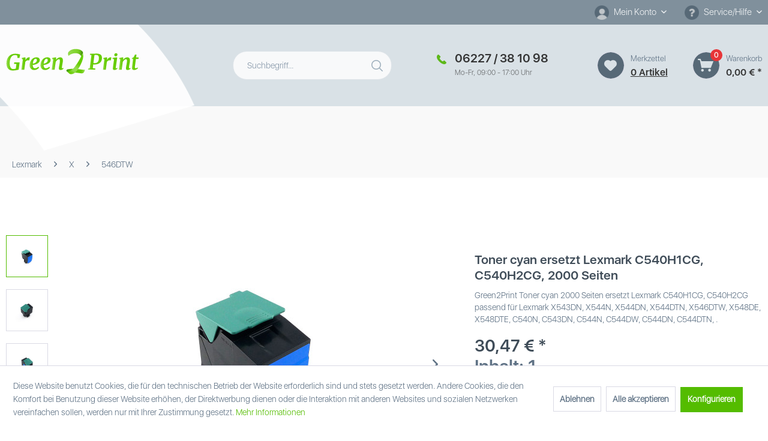

--- FILE ---
content_type: text/html; charset=UTF-8
request_url: https://www.green2print.de/lexmark/x/546dtw/g2p11263
body_size: 15211
content:
<!DOCTYPE html> <html class="no-js" lang="de" itemscope="itemscope" itemtype="https://schema.org/WebPage"> <head> <meta charset="utf-8"><script>window.dataLayer = window.dataLayer || [];</script><script>window.dataLayer.push({"ecommerce":{"detail":{"actionField":{"list":"546DTW"},"products":[{"name":"Green2Print Toner cyan 2000 Seiten ersetzt Lexmark C540H1CG, C540H2CG passend f\u00fcr Lexmark X543DN, X5","id":"G2P11263","price":"30.47","brand":"Green2Print","category":"546DTW","variant":""}]},"currencyCode":"EUR"},"google_tag_params":{"ecomm_pagetype":"product","ecomm_prodid":"G2P11263"}});</script> <script>
var googleTag = function(w,d,s,l,i){w[l]=w[l]||[];w[l].push({'gtm.start':new Date().getTime(),event:'gtm.js'});var f=d.getElementsByTagName(s)[0],j=d.createElement(s),dl=l!='dataLayer'?'&l='+l:'';j.async=true;j.src='https://www.googletagmanager.com/gtm.js?id='+i+dl+'';f.parentNode.insertBefore(j,f);};
</script> <meta name="author" content="" /> <meta name="robots" content="index,follow" /> <meta name="revisit-after" content="15 days" /> <meta name="keywords" content="Lexmark C540A1CG C540H1CG C540H2CG" /> <meta name="description" content="Hochwertiges Recyclingprodukt hergestellt in der EU geeignet für folgende OEM Produkte: Lexmark C540H1CG, C540H2CG mit einen Seitenertrag von 2000 Se…" /> <meta property="og:type" content="product" /> <meta property="og:site_name" content="Green2Print Tonerkartuschen" /> <meta property="og:url" content="https://www.green2print.de/lexmark/x/546dtw/g2p11263" /> <meta property="og:title" content="Green2Print Toner cyan 2000 Seiten ersetzt Lexmark C540H1CG, C540H2CG passend für Lexmark X543DN, X5" /> <meta property="og:description" content="Hochwertiges Recyclingprodukt hergestellt in der EU geeignet für folgende OEM Produkte: Lexmark C540H1CG, C540H2CG mit einen Seitenertrag von 2000…" /> <meta property="og:image" content="https://www.green2print.de/media/image/3b/f5/75/http-amazon-green2print-de-Lexmark_C540_C544_Cyan-jpg.jpg" /> <meta property="product:brand" content="Green2Print" /> <meta property="product:price" content="30,47" /> <meta property="product:product_link" content="https://www.green2print.de/lexmark/x/546dtw/g2p11263" /> <meta name="twitter:card" content="product" /> <meta name="twitter:site" content="Green2Print Tonerkartuschen" /> <meta name="twitter:title" content="Green2Print Toner cyan 2000 Seiten ersetzt Lexmark C540H1CG, C540H2CG passend für Lexmark X543DN, X5" /> <meta name="twitter:description" content="Hochwertiges Recyclingprodukt hergestellt in der EU geeignet für folgende OEM Produkte: Lexmark C540H1CG, C540H2CG mit einen Seitenertrag von 2000…" /> <meta name="twitter:image" content="https://www.green2print.de/media/image/3b/f5/75/http-amazon-green2print-de-Lexmark_C540_C544_Cyan-jpg.jpg" /> <meta itemprop="copyrightHolder" content="Green2Print Tonerkartuschen" /> <meta itemprop="copyrightYear" content="2014" /> <meta itemprop="isFamilyFriendly" content="True" /> <meta itemprop="image" content="https://www.green2print.de/media/vector/ea/90/45/logo_green2print.svg" /> <meta name="viewport" content="width=device-width, initial-scale=1.0"> <meta name="mobile-web-app-capable" content="yes"> <meta name="apple-mobile-web-app-title" content="Green2Print Tonerkartuschen"> <meta name="apple-mobile-web-app-capable" content="yes"> <meta name="apple-mobile-web-app-status-bar-style" content="default"> <link rel="apple-touch-icon-precomposed" href="https://www.green2print.de/media/image/95/39/74/apple-icon-180x180.png"> <link rel="shortcut icon" href="https://www.green2print.de/media/image/07/ca/56/favicon-16x16.png"> <meta name="msapplication-navbutton-color" content="#54bc00" /> <meta name="application-name" content="Green2Print Tonerkartuschen" /> <meta name="msapplication-starturl" content="https://www.green2print.de/" /> <meta name="msapplication-window" content="width=1024;height=768" /> <meta name="msapplication-TileImage" content="https://www.green2print.de/media/image/e1/97/b8/ms-icon-150x150.png"> <meta name="msapplication-TileColor" content="#54bc00"> <meta name="theme-color" content="#54bc00" /> <link rel="canonical" href="https://www.green2print.de/lexmark/x/546dtw/g2p11263" /> <title itemprop="name">Green2Print Toner cyan 2000 Seiten ersetzt Lexmark C540H1CG, C540H2CG passend für Lexmark X543DN, X5 | 546DTW | X | Lexmark | Green2Print Tonerkartuschen</title> <link href="/web/cache/1749130067_6aa52e083799ed2a6c162456481554c7.css" media="all" rel="stylesheet" type="text/css" /> <link type="text/css" media="all" rel="stylesheet" href="/themes/Frontend/GreenPrint/frontend/_public/src/css/style.css" /> <link type="text/css" media="all" rel="stylesheet" href="/themes/Frontend/GreenPrint/frontend/_public/src/css/custom.css" />  </head> <head> <meta charset="utf-8"> <script>
var googleTag = function(w,d,s,l,i){w[l]=w[l]||[];w[l].push({'gtm.start':new Date().getTime(),event:'gtm.js'});var f=d.getElementsByTagName(s)[0],j=d.createElement(s),dl=l!='dataLayer'?'&l='+l:'';j.async=true;j.src='https://www.googletagmanager.com/gtm.js?id='+i+dl+'';f.parentNode.insertBefore(j,f);};
</script> <meta name="author" content="" /> <meta name="robots" content="index,follow" /> <meta name="revisit-after" content="15 days" /> <meta name="keywords" content="" /> <meta name="description" content="Hochwertiges Recyclingprodukt hergestellt in der EU geeignet für folgende OEM Produkte: Lexmark C540H1CG, C540H2CG mit einen Seitenertrag von 2000 Se…" /> <meta property="og:type" content="website" /> <meta property="og:site_name" content="Green2Print Tonerkartuschen" /> <meta property="og:title" content="Green2Print Tonerkartuschen" /> <meta property="og:description" content="Hochwertiges Recyclingprodukt hergestellt in der EU geeignet für folgende OEM Produkte: Lexmark C540H1CG, C540H2CG mit einen Seitenertrag von 2000 Se…" /> <meta property="og:image" content="https://www.green2print.de/media/vector/ea/90/45/logo_green2print.svg" /> <meta name="twitter:card" content="website" /> <meta name="twitter:site" content="Green2Print Tonerkartuschen" /> <meta name="twitter:title" content="Green2Print Tonerkartuschen" /> <meta name="twitter:description" content="Hochwertiges Recyclingprodukt hergestellt in der EU geeignet für folgende OEM Produkte: Lexmark C540H1CG, C540H2CG mit einen Seitenertrag von 2000 Se…" /> <meta name="twitter:image" content="https://www.green2print.de/media/vector/ea/90/45/logo_green2print.svg" /> <meta itemprop="copyrightHolder" content="Green2Print Tonerkartuschen" /> <meta itemprop="copyrightYear" content="2014" /> <meta itemprop="isFamilyFriendly" content="True" /> <meta itemprop="image" content="https://www.green2print.de/media/vector/ea/90/45/logo_green2print.svg" /> <meta name="viewport" content="width=device-width, initial-scale=1.0"> <meta name="mobile-web-app-capable" content="yes"> <meta name="apple-mobile-web-app-title" content="Green2Print Tonerkartuschen"> <meta name="apple-mobile-web-app-capable" content="yes"> <meta name="apple-mobile-web-app-status-bar-style" content="default"> <link rel="apple-touch-icon-precomposed" href="https://www.green2print.de/media/image/95/39/74/apple-icon-180x180.png"> <link rel="shortcut icon" href="https://www.green2print.de/media/image/07/ca/56/favicon-16x16.png"> <meta name="msapplication-navbutton-color" content="#54bc00" /> <meta name="application-name" content="Green2Print Tonerkartuschen" /> <meta name="msapplication-starturl" content="https://www.green2print.de/" /> <meta name="msapplication-window" content="width=1024;height=768" /> <meta name="msapplication-TileImage" content="https://www.green2print.de/media/image/e1/97/b8/ms-icon-150x150.png"> <meta name="msapplication-TileColor" content="#54bc00"> <meta name="theme-color" content="#54bc00" /> <title itemprop="name">546DTW | X | Lexmark | Green2Print Tonerkartuschen</title> <link href="/web/cache/1749130067_6aa52e083799ed2a6c162456481554c7.css" media="all" rel="stylesheet" type="text/css" /> <link type="text/css" media="all" rel="stylesheet" href="/themes/Frontend/GreenPrint/frontend/_public/src/css/style.css" /> <link type="text/css" media="all" rel="stylesheet" href="/themes/Frontend/GreenPrint/frontend/_public/src/css/custom.css" />  </head> <script>
(function soluteLandingTracking(){
if (location.href.indexOf("soluteclid") < 0) return;
localStorage.setItem("soluteclid", (new Date()).getTime()+" "+location.href);
var url = "https://cmodul.solutenetwork.com/landing";
url += "?url=" + encodeURIComponent(location.href);
var req = new XMLHttpRequest();
req.open("GET", url);
req.send();
})();
</script> <body class="is--ctl-detail is--act-index" ><!-- WbmTagManager (noscript) -->
<noscript><iframe src="https://www.googletagmanager.com/ns.html?id=GTM-KC63R3P"
            height="0" width="0" style="display:none;visibility:hidden"></iframe></noscript>
<!-- End WbmTagManager (noscript) --> <div data-paypalUnifiedMetaDataContainer="true" data-paypalUnifiedRestoreOrderNumberUrl="https://www.green2print.de/widgets/PaypalUnifiedOrderNumber/restoreOrderNumber" class="is--hidden"> </div> <div class="page-wrap"> <noscript class="noscript-main"> <div class="alert is--warning"> <div class="alert--icon"> <i class="icon--element icon--warning"></i> </div> <div class="alert--content"> Um Green2Print&#x20;Tonerkartuschen in vollem Umfang nutzen zu k&ouml;nnen, empfehlen wir Ihnen Javascript in Ihrem Browser zu aktiveren. </div> </div> </noscript> <header class="header-main"> <div class="top_bar"> <div class="top-bar"> <div class="container d-flex jusify-content-between align-items-center"> <div class="top-menu">  </div> <nav class="top-bar--navigation block" role="menubar"> <div class="navigation--entry entry--account with-slt" role="menuitem" data-offcanvas="true" data-offCanvasSelector=".account--dropdown-navigation"> <a href="https://www.green2print.de/account" title="Mein Konto" aria-label="Mein Konto" class="entry--service"> <i class="icon--service-custom"></i> <span class="account--display"> Mein Konto </span> </a> <div class="account--dropdown-navigation"> <div class="navigation--smartphone"> <div class="entry--close-off-canvas"> <a href="#close-account-menu" class="account--close-off-canvas" title="Menü schließen" aria-label="Menü schließen"> Menü schließen <i class="icon--arrow-right"></i> </a> </div> </div> <div class="account--menu is--rounded is--personalized"> <span class="navigation--headline"> Mein Konto </span> <div class="account--menu-container"> <ul class="sidebar--navigation navigation--list is--level0 show--active-items"> <li class="navigation--entry"> <span class="navigation--signin"> <a href="https://www.green2print.de/account#hide-registration" class="blocked--link btn is--primary navigation--signin-btn" data-collapseTarget="#registration" data-action="close"> Anmelden </a> <span class="navigation--register"> oder <a href="https://www.green2print.de/account#show-registration" class="blocked--link" data-collapseTarget="#registration" data-action="open"> registrieren </a> </span> </span> </li> <li class="navigation--entry"> <a href="https://www.green2print.de/account" title="Übersicht" class="navigation--link"> Übersicht </a> </li> <li class="navigation--entry"> <a href="https://www.green2print.de/account/profile" title="Persönliche Daten" class="navigation--link" rel="nofollow"> Persönliche Daten </a> </li> <li class="navigation--entry"> <a href="https://www.green2print.de/address/index/sidebar/" title="Adressen" class="navigation--link" rel="nofollow"> Adressen </a> </li> <li class="navigation--entry"> <a href="https://www.green2print.de/account/payment" title="Zahlungsarten" class="navigation--link" rel="nofollow"> Zahlungsarten </a> </li> <li class="navigation--entry"> <a href="https://www.green2print.de/account/orders" title="Bestellungen" class="navigation--link" rel="nofollow"> Bestellungen </a> </li> <li class="navigation--entry"> <a href="https://www.green2print.de/account/downloads" title="Sofortdownloads" class="navigation--link" rel="nofollow"> Sofortdownloads </a> </li> <li class="navigation--entry"> <a href="https://www.green2print.de/note" title="Merkzettel" class="navigation--link" rel="nofollow"> Merkzettel </a> </li> </ul> </div> </div> </div> </div> <div class="navigation--entry entry--service has--drop-down" role="menuitem" aria-haspopup="true" data-drop-down-menu="true"> <i class="icon--service-custom"></i> Service/Hilfe <ul class="service--list is--rounded" role="menu"> <li class="service--entry" role="menuitem"> <a class="service--link" href="https://www.green2print.de/impressum" title="Impressum" > Impressum </a> </li> <li class="service--entry" role="menuitem"> <a class="service--link" href="https://www.green2print.de/kontaktformular" title="Kontakt" target="_self"> Kontakt </a> </li> <li class="service--entry" role="menuitem"> <a class="service--link" href="https://www.green2print.de/datenschutzerklaerung" title="Datenschutzerklärung" > Datenschutzerklärung </a> </li> <li class="service--entry" role="menuitem"> <a class="service--link" href="https://www.green2print.de/agb" title="AGB" > AGB </a> </li> <li class="service--entry" role="menuitem"> <a class="service--link" href="https://www.green2print.de/versand-und-zahlungsbedingungen" title="Versand und Zahlungsbedingungen" > Versand und Zahlungsbedingungen </a> </li> <li class="service--entry" role="menuitem"> <a class="service--link" href="javascript:openCookieConsentManager()" title="Cookie-Einstellungen" > Cookie-Einstellungen </a> </li> <li class="service--entry" role="menuitem"> <a class="service--link" href="https://www.green2print.de/widerrufsrecht" title="Widerrufsrecht" > Widerrufsrecht </a> </li> </ul> </div> </nav> </div> </div> </div> <div class="header_content"> <div class="container header--navigation"> <div class="logo-main block-group" role="banner"> <div class="logo--shop block"> <a class="logo--link" href="https://www.green2print.de/" title="Green2Print Tonerkartuschen - zur Startseite wechseln"> <picture> <source srcset="https://www.green2print.de/media/vector/ea/90/45/logo_green2print.svg" media="(min-width: 78.75em)"> <source srcset="https://www.green2print.de/media/vector/ea/90/45/logo_green2print.svg" media="(min-width: 64em)"> <source srcset="https://www.green2print.de/media/vector/ea/90/45/logo_green2print.svg" media="(min-width: 48em)"> <img srcset="https://www.green2print.de/media/vector/ea/90/45/logo_green2print.svg" alt="Green2Print Tonerkartuschen - zur Startseite wechseln" /> </picture> </a> </div> </div> <nav class="shop--navigation block-group"> <ul class="navigation--list block-group" role="menubar"> <li class="navigation--entry entry--menu-left" role="menuitem"> <a class="entry--link entry--trigger btn is--icon-left" href="#offcanvas--left" data-offcanvas="true" data-offCanvasSelector=".sidebar-main" aria-label="Menü"> <i class="icon--menu"></i> Menü </a> </li> <li class="navigation--entry entry--search" role="menuitem" data-search="true" aria-haspopup="true" data-minLength="3"> <a class="btn entry--link entry--trigger" href="#show-hide--search" title="Suche anzeigen / schließen" aria-label="Suche anzeigen / schließen"> <i class="icon--search"></i> <span class="search--display">Suchen</span> </a> <form action="/search" method="get" class="main-search--form"> <input type="search" name="sSearch" aria-label="Suchbegriff..." class="main-search--field" autocomplete="off" autocapitalize="off" placeholder="Suchbegriff..." maxlength="30" /> <button type="submit" class="main-search--button" aria-label="Suchen"> <i class="icon--search"></i> <span class="main-search--text">Suchen</span> </button> <div class="form--ajax-loader">&nbsp;</div> </form> <div class="main-search--results"></div> </li> <li class="navigation--entry entry--phone d-none" role="menuitem"> <div> <a href="tel:06227381098" aria-label="Merkzettel">06227 / 38 10 98</a> <span>Mo-Fr, 09:00 - 17:00 Uhr</span> </div> </li>  <li class="navigation--entry entry--notepad" role="menuitem"> <div class="tb-block"> <a href="https://www.green2print.de/note" title="Merkzettel" aria-label="Merkzettel" class="btn"> <i class="icon--heart"></i> </a> <div> <div class="tb-label">Merkzettel</div> <a href="https://www.green2print.de/note" class="fav--amount">0 artikel</a> </div> </div> </li> <li class="navigation--entry entry--cart" role="menuitem"> <div class="tb-block"> <a class="btn is--icon-left cart--link" href="https://www.green2print.de/checkout/cart" title="Warenkorb" aria-label="Warenkorb"> <span class="badge is--primary is--minimal cart--quantity">0</span> <i class="icon--basket"></i> </a> <div> <div class="tb-label">Warenkorb</div> <span class="cart--amount"> 0,00&nbsp;&euro; * </span> </div> </div> <div class="ajax-loader">&nbsp;</div> </li>  </ul> </nav> </div> </div> </header> <div class="container--ajax-cart" data-collapse-cart="true" data-displayMode="offcanvas"></div> <nav class="navigation-main"> <div class="container" data-menu-scroller="true" data-listSelector=".navigation--list.container" data-viewPortSelector=".navigation--list-wrapper"> <div class="navigation--list-wrapper"> <ul class="navigation--list container" role="menubar" itemscope="itemscope" itemtype="https://schema.org/SiteNavigationElement"> <li class="navigation--entry" role="menuitem"><a class="navigation--link" href="https://www.green2print.de/proxpress/" title="ProXpress" aria-label="ProXpress" itemprop="url"><span itemprop="name">ProXpress</span></a></li><li class="navigation--entry" role="menuitem"><a class="navigation--link" href="https://www.green2print.de/brother/" title="Brother" aria-label="Brother" itemprop="url"><span itemprop="name">Brother</span></a></li><li class="navigation--entry" role="menuitem"><a class="navigation--link" href="https://www.green2print.de/canon/" title="Canon" aria-label="Canon" itemprop="url"><span itemprop="name">Canon</span></a></li><li class="navigation--entry" role="menuitem"><a class="navigation--link" href="https://www.green2print.de/dell/" title="Dell" aria-label="Dell" itemprop="url"><span itemprop="name">Dell</span></a></li><li class="navigation--entry" role="menuitem"><a class="navigation--link" href="https://www.green2print.de/epson/" title="Epson" aria-label="Epson" itemprop="url"><span itemprop="name">Epson</span></a></li><li class="navigation--entry" role="menuitem"><a class="navigation--link" href="https://www.green2print.de/gestetner/" title="Gestetner" aria-label="Gestetner" itemprop="url"><span itemprop="name">Gestetner</span></a></li><li class="navigation--entry" role="menuitem"><a class="navigation--link" href="https://www.green2print.de/hp/" title="HP" aria-label="HP" itemprop="url"><span itemprop="name">HP</span></a></li><li class="navigation--entry" role="menuitem"><a class="navigation--link" href="https://www.green2print.de/ibm/" title="IBM" aria-label="IBM" itemprop="url"><span itemprop="name">IBM</span></a></li><li class="navigation--entry" role="menuitem"><a class="navigation--link" href="https://www.green2print.de/konica-minolta/" title="Konica Minolta" aria-label="Konica Minolta" itemprop="url"><span itemprop="name">Konica Minolta</span></a></li><li class="navigation--entry" role="menuitem"><a class="navigation--link" href="https://www.green2print.de/kyocera/" title="Kyocera" aria-label="Kyocera" itemprop="url"><span itemprop="name">Kyocera</span></a></li><li class="navigation--entry is--active" role="menuitem"><a class="navigation--link is--active" href="https://www.green2print.de/lexmark/" title="Lexmark" aria-label="Lexmark" itemprop="url"><span itemprop="name">Lexmark</span></a></li><li class="navigation--entry" role="menuitem"><a class="navigation--link" href="https://www.green2print.de/oki/" title="OKI" aria-label="OKI" itemprop="url"><span itemprop="name">OKI</span></a></li><li class="navigation--entry" role="menuitem"><a class="navigation--link" href="https://www.green2print.de/ricoh/" title="Ricoh" aria-label="Ricoh" itemprop="url"><span itemprop="name">Ricoh</span></a></li><li class="navigation--entry" role="menuitem"><a class="navigation--link" href="https://www.green2print.de/sagem/" title="Sagem" aria-label="Sagem" itemprop="url"><span itemprop="name">Sagem</span></a></li><li class="navigation--entry" role="menuitem"><a class="navigation--link" href="https://www.green2print.de/samsung/" title="Samsung" aria-label="Samsung" itemprop="url"><span itemprop="name">Samsung</span></a></li><li class="navigation--entry" role="menuitem"><a class="navigation--link" href="https://www.green2print.de/tally-genicom/" title="Tally Genicom" aria-label="Tally Genicom" itemprop="url"><span itemprop="name">Tally Genicom</span></a></li><li class="navigation--entry" role="menuitem"><a class="navigation--link" href="https://www.green2print.de/toshiba/" title="Toshiba" aria-label="Toshiba" itemprop="url"><span itemprop="name">Toshiba</span></a></li><li class="navigation--entry" role="menuitem"><a class="navigation--link" href="https://www.green2print.de/triumph-adler/" title="Triumph-Adler" aria-label="Triumph-Adler" itemprop="url"><span itemprop="name">Triumph-Adler</span></a></li><li class="navigation--entry" role="menuitem"><a class="navigation--link" href="https://www.green2print.de/utax/" title="Utax" aria-label="Utax" itemprop="url"><span itemprop="name">Utax</span></a></li><li class="navigation--entry" role="menuitem"><a class="navigation--link" href="https://www.green2print.de/xerox/" title="Xerox" aria-label="Xerox" itemprop="url"><span itemprop="name">Xerox</span></a></li><li class="navigation--entry" role="menuitem"><a class="navigation--link" href="https://www.green2print.de/top-seller/" title="Top Seller" aria-label="Top Seller" itemprop="url"><span itemprop="name">Top Seller</span></a></li> </ul> </div> </div> </nav> <section class="breadcrumb"> <nav class="content--breadcrumb block"> <ul class="breadcrumb--list" role="menu" itemscope itemtype="https://schema.org/BreadcrumbList"> <li role="menuitem" class="breadcrumb--entry" itemprop="itemListElement" itemscope itemtype="https://schema.org/ListItem"> <a class="breadcrumb--link" href="https://www.green2print.de/lexmark/" title="Lexmark" itemprop="item"> <link itemprop="url" href="https://www.green2print.de/lexmark/" /> <span class="breadcrumb--title" itemprop="name">Lexmark</span> </a> <meta itemprop="position" content="0" /> </li> <li role="none" class="breadcrumb--separator"> <i class="icon--arrow-right"></i> </li> <li role="menuitem" class="breadcrumb--entry" itemprop="itemListElement" itemscope itemtype="https://schema.org/ListItem"> <a class="breadcrumb--link" href="https://www.green2print.de/lexmark/x/" title="X" itemprop="item"> <link itemprop="url" href="https://www.green2print.de/lexmark/x/" /> <span class="breadcrumb--title" itemprop="name">X</span> </a> <meta itemprop="position" content="1" /> </li> <li role="none" class="breadcrumb--separator"> <i class="icon--arrow-right"></i> </li> <li role="menuitem" class="breadcrumb--entry is--active" itemprop="itemListElement" itemscope itemtype="https://schema.org/ListItem"> <a class="breadcrumb--link" href="https://www.green2print.de/lexmark/x/546dtw/" title="546DTW" itemprop="item"> <link itemprop="url" href="https://www.green2print.de/lexmark/x/546dtw/" /> <span class="breadcrumb--title" itemprop="name">546DTW</span> </a> <meta itemprop="position" content="2" /> </li> </ul> </nav> </section> <section class="content-main container block-group"> <div class="content-main--inner"> <div id='cookie-consent' class='off-canvas is--left block-transition' data-cookie-consent-manager='true' data-cookieTimeout='60'> <div class='cookie-consent--header cookie-consent--close'> Cookie-Einstellungen <i class="icon--arrow-right"></i> </div> <div class='cookie-consent--description'> Diese Website benutzt Cookies, die für den technischen Betrieb der Website erforderlich sind und stets gesetzt werden. Andere Cookies, die den Komfort bei Benutzung dieser Website erhöhen, der Direktwerbung dienen oder die Interaktion mit anderen Websites und sozialen Netzwerken vereinfachen sollen, werden nur mit Ihrer Zustimmung gesetzt. </div> <div class='cookie-consent--configuration'> <div class='cookie-consent--configuration-header'> <div class='cookie-consent--configuration-header-text'>Konfiguration</div> </div> <div class='cookie-consent--configuration-main'> <div class='cookie-consent--group'> <input type="hidden" class="cookie-consent--group-name" value="technical" /> <label class="cookie-consent--group-state cookie-consent--state-input cookie-consent--required"> <input type="checkbox" name="technical-state" class="cookie-consent--group-state-input" disabled="disabled" checked="checked"/> <span class="cookie-consent--state-input-element"></span> </label> <div class='cookie-consent--group-title' data-collapse-panel='true' data-contentSiblingSelector=".cookie-consent--group-container"> <div class="cookie-consent--group-title-label cookie-consent--state-label"> Technisch erforderlich </div> <span class="cookie-consent--group-arrow is-icon--right"> <i class="icon--arrow-right"></i> </span> </div> <div class='cookie-consent--group-container'> <div class='cookie-consent--group-description'> Diese Cookies sind für die Grundfunktionen des Shops notwendig. </div> <div class='cookie-consent--cookies-container'> <div class='cookie-consent--cookie'> <input type="hidden" class="cookie-consent--cookie-name" value="cookieDeclined" /> <label class="cookie-consent--cookie-state cookie-consent--state-input cookie-consent--required"> <input type="checkbox" name="cookieDeclined-state" class="cookie-consent--cookie-state-input" disabled="disabled" checked="checked" /> <span class="cookie-consent--state-input-element"></span> </label> <div class='cookie--label cookie-consent--state-label'> "Alle Cookies ablehnen" Cookie </div> </div> <div class='cookie-consent--cookie'> <input type="hidden" class="cookie-consent--cookie-name" value="allowCookie" /> <label class="cookie-consent--cookie-state cookie-consent--state-input cookie-consent--required"> <input type="checkbox" name="allowCookie-state" class="cookie-consent--cookie-state-input" disabled="disabled" checked="checked" /> <span class="cookie-consent--state-input-element"></span> </label> <div class='cookie--label cookie-consent--state-label'> "Alle Cookies annehmen" Cookie </div> </div> <div class='cookie-consent--cookie'> <input type="hidden" class="cookie-consent--cookie-name" value="shop" /> <label class="cookie-consent--cookie-state cookie-consent--state-input cookie-consent--required"> <input type="checkbox" name="shop-state" class="cookie-consent--cookie-state-input" disabled="disabled" checked="checked" /> <span class="cookie-consent--state-input-element"></span> </label> <div class='cookie--label cookie-consent--state-label'> Ausgewählter Shop </div> </div> <div class='cookie-consent--cookie'> <input type="hidden" class="cookie-consent--cookie-name" value="csrf_token" /> <label class="cookie-consent--cookie-state cookie-consent--state-input cookie-consent--required"> <input type="checkbox" name="csrf_token-state" class="cookie-consent--cookie-state-input" disabled="disabled" checked="checked" /> <span class="cookie-consent--state-input-element"></span> </label> <div class='cookie--label cookie-consent--state-label'> CSRF-Token </div> </div> <div class='cookie-consent--cookie'> <input type="hidden" class="cookie-consent--cookie-name" value="cookiePreferences" /> <label class="cookie-consent--cookie-state cookie-consent--state-input cookie-consent--required"> <input type="checkbox" name="cookiePreferences-state" class="cookie-consent--cookie-state-input" disabled="disabled" checked="checked" /> <span class="cookie-consent--state-input-element"></span> </label> <div class='cookie--label cookie-consent--state-label'> Cookie-Einstellungen </div> </div> <div class='cookie-consent--cookie'> <input type="hidden" class="cookie-consent--cookie-name" value="x-cache-context-hash" /> <label class="cookie-consent--cookie-state cookie-consent--state-input cookie-consent--required"> <input type="checkbox" name="x-cache-context-hash-state" class="cookie-consent--cookie-state-input" disabled="disabled" checked="checked" /> <span class="cookie-consent--state-input-element"></span> </label> <div class='cookie--label cookie-consent--state-label'> Individuelle Preise </div> </div> <div class='cookie-consent--cookie'> <input type="hidden" class="cookie-consent--cookie-name" value="slt" /> <label class="cookie-consent--cookie-state cookie-consent--state-input cookie-consent--required"> <input type="checkbox" name="slt-state" class="cookie-consent--cookie-state-input" disabled="disabled" checked="checked" /> <span class="cookie-consent--state-input-element"></span> </label> <div class='cookie--label cookie-consent--state-label'> Kunden-Wiedererkennung </div> </div> <div class='cookie-consent--cookie'> <input type="hidden" class="cookie-consent--cookie-name" value="nocache" /> <label class="cookie-consent--cookie-state cookie-consent--state-input cookie-consent--required"> <input type="checkbox" name="nocache-state" class="cookie-consent--cookie-state-input" disabled="disabled" checked="checked" /> <span class="cookie-consent--state-input-element"></span> </label> <div class='cookie--label cookie-consent--state-label'> Kundenspezifisches Caching </div> </div> <div class='cookie-consent--cookie'> <input type="hidden" class="cookie-consent--cookie-name" value="paypal-cookies" /> <label class="cookie-consent--cookie-state cookie-consent--state-input cookie-consent--required"> <input type="checkbox" name="paypal-cookies-state" class="cookie-consent--cookie-state-input" disabled="disabled" checked="checked" /> <span class="cookie-consent--state-input-element"></span> </label> <div class='cookie--label cookie-consent--state-label'> PayPal-Zahlungen </div> </div> <div class='cookie-consent--cookie'> <input type="hidden" class="cookie-consent--cookie-name" value="session" /> <label class="cookie-consent--cookie-state cookie-consent--state-input cookie-consent--required"> <input type="checkbox" name="session-state" class="cookie-consent--cookie-state-input" disabled="disabled" checked="checked" /> <span class="cookie-consent--state-input-element"></span> </label> <div class='cookie--label cookie-consent--state-label'> Session </div> </div> <div class='cookie-consent--cookie'> <input type="hidden" class="cookie-consent--cookie-name" value="currency" /> <label class="cookie-consent--cookie-state cookie-consent--state-input cookie-consent--required"> <input type="checkbox" name="currency-state" class="cookie-consent--cookie-state-input" disabled="disabled" checked="checked" /> <span class="cookie-consent--state-input-element"></span> </label> <div class='cookie--label cookie-consent--state-label'> Währungswechsel </div> </div> </div> </div> </div> <div class='cookie-consent--group'> <input type="hidden" class="cookie-consent--group-name" value="comfort" /> <label class="cookie-consent--group-state cookie-consent--state-input"> <input type="checkbox" name="comfort-state" class="cookie-consent--group-state-input"/> <span class="cookie-consent--state-input-element"></span> </label> <div class='cookie-consent--group-title' data-collapse-panel='true' data-contentSiblingSelector=".cookie-consent--group-container"> <div class="cookie-consent--group-title-label cookie-consent--state-label"> Komfortfunktionen </div> <span class="cookie-consent--group-arrow is-icon--right"> <i class="icon--arrow-right"></i> </span> </div> <div class='cookie-consent--group-container'> <div class='cookie-consent--group-description'> Diese Cookies werden genutzt um das Einkaufserlebnis noch ansprechender zu gestalten, beispielsweise für die Wiedererkennung des Besuchers. </div> <div class='cookie-consent--cookies-container'> <div class='cookie-consent--cookie'> <input type="hidden" class="cookie-consent--cookie-name" value="sUniqueID" /> <label class="cookie-consent--cookie-state cookie-consent--state-input"> <input type="checkbox" name="sUniqueID-state" class="cookie-consent--cookie-state-input" /> <span class="cookie-consent--state-input-element"></span> </label> <div class='cookie--label cookie-consent--state-label'> Merkzettel </div> </div> </div> </div> </div> <div class='cookie-consent--group'> <input type="hidden" class="cookie-consent--group-name" value="statistics" /> <label class="cookie-consent--group-state cookie-consent--state-input"> <input type="checkbox" name="statistics-state" class="cookie-consent--group-state-input"/> <span class="cookie-consent--state-input-element"></span> </label> <div class='cookie-consent--group-title' data-collapse-panel='true' data-contentSiblingSelector=".cookie-consent--group-container"> <div class="cookie-consent--group-title-label cookie-consent--state-label"> Statistik & Tracking </div> <span class="cookie-consent--group-arrow is-icon--right"> <i class="icon--arrow-right"></i> </span> </div> <div class='cookie-consent--group-container'> <div class='cookie-consent--cookies-container'> <div class='cookie-consent--cookie'> <input type="hidden" class="cookie-consent--cookie-name" value="x-ua-device" /> <label class="cookie-consent--cookie-state cookie-consent--state-input"> <input type="checkbox" name="x-ua-device-state" class="cookie-consent--cookie-state-input" /> <span class="cookie-consent--state-input-element"></span> </label> <div class='cookie--label cookie-consent--state-label'> Endgeräteerkennung </div> </div> <div class='cookie-consent--cookie'> <input type="hidden" class="cookie-consent--cookie-name" value="wbm_tag_manager" /> <label class="cookie-consent--cookie-state cookie-consent--state-input"> <input type="checkbox" name="wbm_tag_manager-state" class="cookie-consent--cookie-state-input" /> <span class="cookie-consent--state-input-element"></span> </label> <div class='cookie--label cookie-consent--state-label'> Google Tag Manager </div> </div> <div class='cookie-consent--cookie'> <input type="hidden" class="cookie-consent--cookie-name" value="partner" /> <label class="cookie-consent--cookie-state cookie-consent--state-input"> <input type="checkbox" name="partner-state" class="cookie-consent--cookie-state-input" /> <span class="cookie-consent--state-input-element"></span> </label> <div class='cookie--label cookie-consent--state-label'> Partnerprogramm </div> </div> </div> </div> </div> </div> </div> <div class="cookie-consent--save"> <input class="cookie-consent--save-button btn is--primary" type="button" value="Einstellungen speichern" /> </div> </div> <aside class="sidebar-main off-canvas"> <div class="navigation--smartphone"> <ul class="navigation--list "> <li class="navigation--entry entry--close-off-canvas"> <a href="#close-categories-menu" title="Menü schließen" class="navigation--link"> Menü schließen <i class="icon--arrow-right"></i> </a> </li> </ul> <div class="mobile--switches">   </div> </div> <div class="sidebar--categories-wrapper" data-subcategory-nav="true" data-mainCategoryId="1919" data-categoryId="2115" data-fetchUrl="/widgets/listing/getCategory/categoryId/2115"> <div class="categories--headline navigation--headline"> Kategorien </div> <div class="sidebar--categories-navigation"> <ul class="sidebar--navigation categories--navigation navigation--list is--drop-down is--level0 is--rounded" role="menu"> <li class="navigation--entry has--sub-children" role="menuitem"> <a class="navigation--link link--go-forward" href="https://www.green2print.de/proxpress/" data-categoryId="4333" data-fetchUrl="/widgets/listing/getCategory/categoryId/4333" title="ProXpress" > ProXpress <span class="is--icon-right"> <i class="icon--arrow-right"></i> </span> </a> </li> <li class="navigation--entry has--sub-children" role="menuitem"> <a class="navigation--link link--go-forward" href="https://www.green2print.de/brother/" data-categoryId="1922" data-fetchUrl="/widgets/listing/getCategory/categoryId/1922" title="Brother" > Brother <span class="is--icon-right"> <i class="icon--arrow-right"></i> </span> </a> </li> <li class="navigation--entry has--sub-children" role="menuitem"> <a class="navigation--link link--go-forward" href="https://www.green2print.de/canon/" data-categoryId="1934" data-fetchUrl="/widgets/listing/getCategory/categoryId/1934" title="Canon" > Canon <span class="is--icon-right"> <i class="icon--arrow-right"></i> </span> </a> </li> <li class="navigation--entry has--sub-children" role="menuitem"> <a class="navigation--link link--go-forward" href="https://www.green2print.de/dell/" data-categoryId="1920" data-fetchUrl="/widgets/listing/getCategory/categoryId/1920" title="Dell" > Dell <span class="is--icon-right"> <i class="icon--arrow-right"></i> </span> </a> </li> <li class="navigation--entry has--sub-children" role="menuitem"> <a class="navigation--link link--go-forward" href="https://www.green2print.de/epson/" data-categoryId="1928" data-fetchUrl="/widgets/listing/getCategory/categoryId/1928" title="Epson" > Epson <span class="is--icon-right"> <i class="icon--arrow-right"></i> </span> </a> </li> <li class="navigation--entry has--sub-children" role="menuitem"> <a class="navigation--link link--go-forward" href="https://www.green2print.de/gestetner/" data-categoryId="1931" data-fetchUrl="/widgets/listing/getCategory/categoryId/1931" title="Gestetner" > Gestetner <span class="is--icon-right"> <i class="icon--arrow-right"></i> </span> </a> </li> <li class="navigation--entry has--sub-children" role="menuitem"> <a class="navigation--link link--go-forward" href="https://www.green2print.de/hp/" data-categoryId="1927" data-fetchUrl="/widgets/listing/getCategory/categoryId/1927" title="HP" > HP <span class="is--icon-right"> <i class="icon--arrow-right"></i> </span> </a> </li> <li class="navigation--entry has--sub-children" role="menuitem"> <a class="navigation--link link--go-forward" href="https://www.green2print.de/ibm/" data-categoryId="1926" data-fetchUrl="/widgets/listing/getCategory/categoryId/1926" title="IBM" > IBM <span class="is--icon-right"> <i class="icon--arrow-right"></i> </span> </a> </li> <li class="navigation--entry has--sub-children" role="menuitem"> <a class="navigation--link link--go-forward" href="https://www.green2print.de/konica-minolta/" data-categoryId="1930" data-fetchUrl="/widgets/listing/getCategory/categoryId/1930" title="Konica Minolta" > Konica Minolta <span class="is--icon-right"> <i class="icon--arrow-right"></i> </span> </a> </li> <li class="navigation--entry has--sub-children" role="menuitem"> <a class="navigation--link link--go-forward" href="https://www.green2print.de/kyocera/" data-categoryId="1921" data-fetchUrl="/widgets/listing/getCategory/categoryId/1921" title="Kyocera" > Kyocera <span class="is--icon-right"> <i class="icon--arrow-right"></i> </span> </a> </li> <li class="navigation--entry is--active has--sub-categories has--sub-children" role="menuitem"> <a class="navigation--link is--active has--sub-categories link--go-forward" href="https://www.green2print.de/lexmark/" data-categoryId="1924" data-fetchUrl="/widgets/listing/getCategory/categoryId/1924" title="Lexmark" > Lexmark <span class="is--icon-right"> <i class="icon--arrow-right"></i> </span> </a> <ul class="sidebar--navigation categories--navigation navigation--list is--level1 is--rounded" role="menu"> <li class="navigation--entry has--sub-children" role="menuitem"> <a class="navigation--link link--go-forward" href="https://www.green2print.de/lexmark/es/" data-categoryId="1997" data-fetchUrl="/widgets/listing/getCategory/categoryId/1997" title="ES" > ES <span class="is--icon-right"> <i class="icon--arrow-right"></i> </span> </a> </li> <li class="navigation--entry has--sub-children" role="menuitem"> <a class="navigation--link link--go-forward" href="https://www.green2print.de/lexmark/b/" data-categoryId="4348" data-fetchUrl="/widgets/listing/getCategory/categoryId/4348" title="B" > B <span class="is--icon-right"> <i class="icon--arrow-right"></i> </span> </a> </li> <li class="navigation--entry has--sub-children" role="menuitem"> <a class="navigation--link link--go-forward" href="https://www.green2print.de/lexmark/mb/" data-categoryId="4349" data-fetchUrl="/widgets/listing/getCategory/categoryId/4349" title="MB" > MB <span class="is--icon-right"> <i class="icon--arrow-right"></i> </span> </a> </li> <li class="navigation--entry has--sub-children" role="menuitem"> <a class="navigation--link link--go-forward" href="https://www.green2print.de/lexmark/mc/" data-categoryId="4350" data-fetchUrl="/widgets/listing/getCategory/categoryId/4350" title="MC" > MC <span class="is--icon-right"> <i class="icon--arrow-right"></i> </span> </a> </li> <li class="navigation--entry has--sub-children" role="menuitem"> <a class="navigation--link link--go-forward" href="https://www.green2print.de/lexmark/t/" data-categoryId="1993" data-fetchUrl="/widgets/listing/getCategory/categoryId/1993" title="T" > T <span class="is--icon-right"> <i class="icon--arrow-right"></i> </span> </a> </li> <li class="navigation--entry has--sub-children" role="menuitem"> <a class="navigation--link link--go-forward" href="https://www.green2print.de/lexmark/c/" data-categoryId="2001" data-fetchUrl="/widgets/listing/getCategory/categoryId/2001" title="C" > C <span class="is--icon-right"> <i class="icon--arrow-right"></i> </span> </a> </li> <li class="navigation--entry has--sub-children" role="menuitem"> <a class="navigation--link link--go-forward" href="https://www.green2print.de/lexmark/cs/" data-categoryId="2002" data-fetchUrl="/widgets/listing/getCategory/categoryId/2002" title="CS" > CS <span class="is--icon-right"> <i class="icon--arrow-right"></i> </span> </a> </li> <li class="navigation--entry has--sub-children" role="menuitem"> <a class="navigation--link link--go-forward" href="https://www.green2print.de/lexmark/cx/" data-categoryId="2000" data-fetchUrl="/widgets/listing/getCategory/categoryId/2000" title="CX" > CX <span class="is--icon-right"> <i class="icon--arrow-right"></i> </span> </a> </li> <li class="navigation--entry has--sub-children" role="menuitem"> <a class="navigation--link link--go-forward" href="https://www.green2print.de/lexmark/e/" data-categoryId="1991" data-fetchUrl="/widgets/listing/getCategory/categoryId/1991" title="E" > E <span class="is--icon-right"> <i class="icon--arrow-right"></i> </span> </a> </li> <li class="navigation--entry has--sub-children" role="menuitem"> <a class="navigation--link link--go-forward" href="https://www.green2print.de/lexmark/m/" data-categoryId="2004" data-fetchUrl="/widgets/listing/getCategory/categoryId/2004" title="M" > M <span class="is--icon-right"> <i class="icon--arrow-right"></i> </span> </a> </li> <li class="navigation--entry has--sub-children" role="menuitem"> <a class="navigation--link link--go-forward" href="https://www.green2print.de/lexmark/ms/" data-categoryId="1992" data-fetchUrl="/widgets/listing/getCategory/categoryId/1992" title="MS" > MS <span class="is--icon-right"> <i class="icon--arrow-right"></i> </span> </a> </li> <li class="navigation--entry has--sub-children" role="menuitem"> <a class="navigation--link link--go-forward" href="https://www.green2print.de/lexmark/mx/" data-categoryId="1999" data-fetchUrl="/widgets/listing/getCategory/categoryId/1999" title="MX" > MX <span class="is--icon-right"> <i class="icon--arrow-right"></i> </span> </a> </li> <li class="navigation--entry has--sub-children" role="menuitem"> <a class="navigation--link link--go-forward" href="https://www.green2print.de/lexmark/optra/" data-categoryId="1996" data-fetchUrl="/widgets/listing/getCategory/categoryId/1996" title="Optra" > Optra <span class="is--icon-right"> <i class="icon--arrow-right"></i> </span> </a> </li> <li class="navigation--entry has--sub-children" role="menuitem"> <a class="navigation--link link--go-forward" href="https://www.green2print.de/lexmark/w/" data-categoryId="1995" data-fetchUrl="/widgets/listing/getCategory/categoryId/1995" title="W" > W <span class="is--icon-right"> <i class="icon--arrow-right"></i> </span> </a> </li> <li class="navigation--entry is--active has--sub-categories has--sub-children" role="menuitem"> <a class="navigation--link is--active has--sub-categories link--go-forward" href="https://www.green2print.de/lexmark/x/" data-categoryId="1994" data-fetchUrl="/widgets/listing/getCategory/categoryId/1994" title="X" > X <span class="is--icon-right"> <i class="icon--arrow-right"></i> </span> </a> <ul class="sidebar--navigation categories--navigation navigation--list is--level2 navigation--level-high is--rounded" role="menu"> <li class="navigation--entry" role="menuitem"> <a class="navigation--link" href="https://www.green2print.de/lexmark/x/792de/" data-categoryId="2402" data-fetchUrl="/widgets/listing/getCategory/categoryId/2402" title="792DE" > 792DE </a> </li> <li class="navigation--entry" role="menuitem"> <a class="navigation--link" href="https://www.green2print.de/lexmark/x/544dn/" data-categoryId="2771" data-fetchUrl="/widgets/listing/getCategory/categoryId/2771" title="544DN" > 544DN </a> </li> <li class="navigation--entry" role="menuitem"> <a class="navigation--link" href="https://www.green2print.de/lexmark/x/652de/" data-categoryId="2772" data-fetchUrl="/widgets/listing/getCategory/categoryId/2772" title="652DE" > 652DE </a> </li> <li class="navigation--entry" role="menuitem"> <a class="navigation--link" href="https://www.green2print.de/lexmark/x/466dte/" data-categoryId="3095" data-fetchUrl="/widgets/listing/getCategory/categoryId/3095" title="466DTE" > 466DTE </a> </li> <li class="navigation--entry" role="menuitem"> <a class="navigation--link" href="https://www.green2print.de/lexmark/x/546dtn/" data-categoryId="3188" data-fetchUrl="/widgets/listing/getCategory/categoryId/3188" title="546DTN" > 546DTN </a> </li> <li class="navigation--entry" role="menuitem"> <a class="navigation--link" href="https://www.green2print.de/lexmark/x/950de/" data-categoryId="4403" data-fetchUrl="/widgets/listing/getCategory/categoryId/4403" title="950DE" > 950DE </a> </li> <li class="navigation--entry" role="menuitem"> <a class="navigation--link" href="https://www.green2print.de/lexmark/x/950dhe/" data-categoryId="4404" data-fetchUrl="/widgets/listing/getCategory/categoryId/4404" title="950DHE" > 950DHE </a> </li> <li class="navigation--entry" role="menuitem"> <a class="navigation--link" href="https://www.green2print.de/lexmark/x/952de/" data-categoryId="4405" data-fetchUrl="/widgets/listing/getCategory/categoryId/4405" title="952DE" > 952DE </a> </li> <li class="navigation--entry" role="menuitem"> <a class="navigation--link" href="https://www.green2print.de/lexmark/x/952dte/" data-categoryId="4406" data-fetchUrl="/widgets/listing/getCategory/categoryId/4406" title="952DTE" > 952DTE </a> </li> <li class="navigation--entry" role="menuitem"> <a class="navigation--link" href="https://www.green2print.de/lexmark/x/952dhe/" data-categoryId="4407" data-fetchUrl="/widgets/listing/getCategory/categoryId/4407" title="952DHE" > 952DHE </a> </li> <li class="navigation--entry" role="menuitem"> <a class="navigation--link" href="https://www.green2print.de/lexmark/x/954de/" data-categoryId="4408" data-fetchUrl="/widgets/listing/getCategory/categoryId/4408" title="954DE" > 954DE </a> </li> <li class="navigation--entry" role="menuitem"> <a class="navigation--link" href="https://www.green2print.de/lexmark/x/954dhe/" data-categoryId="4409" data-fetchUrl="/widgets/listing/getCategory/categoryId/4409" title="954DHE" > 954DHE </a> </li> <li class="navigation--entry" role="menuitem"> <a class="navigation--link" href="https://www.green2print.de/lexmark/x/203n/" data-categoryId="4410" data-fetchUrl="/widgets/listing/getCategory/categoryId/4410" title="203N" > 203N </a> </li> <li class="navigation--entry" role="menuitem"> <a class="navigation--link" href="https://www.green2print.de/lexmark/x/204n/" data-categoryId="4411" data-fetchUrl="/widgets/listing/getCategory/categoryId/4411" title="204N" > 204N </a> </li> <li class="navigation--entry" role="menuitem"> <a class="navigation--link" href="https://www.green2print.de/lexmark/x/463de/" data-categoryId="2114" data-fetchUrl="/widgets/listing/getCategory/categoryId/2114" title="463DE" > 463DE </a> </li> <li class="navigation--entry" role="menuitem"> <a class="navigation--link" href="https://www.green2print.de/lexmark/x/215/" data-categoryId="3489" data-fetchUrl="/widgets/listing/getCategory/categoryId/3489" title="215" > 215 </a> </li> <li class="navigation--entry" role="menuitem"> <a class="navigation--link" href="https://www.green2print.de/lexmark/x/264dn/" data-categoryId="2182" data-fetchUrl="/widgets/listing/getCategory/categoryId/2182" title="264DN" > 264DN </a> </li> <li class="navigation--entry" role="menuitem"> <a class="navigation--link" href="https://www.green2print.de/lexmark/x/364dn/" data-categoryId="3096" data-fetchUrl="/widgets/listing/getCategory/categoryId/3096" title="364DN" > 364DN </a> </li> <li class="navigation--entry" role="menuitem"> <a class="navigation--link" href="https://www.green2print.de/lexmark/x/548de/" data-categoryId="2601" data-fetchUrl="/widgets/listing/getCategory/categoryId/2601" title="548DE" > 548DE </a> </li> <li class="navigation--entry" role="menuitem"> <a class="navigation--link" href="https://www.green2print.de/lexmark/x/364dw/" data-categoryId="2975" data-fetchUrl="/widgets/listing/getCategory/categoryId/2975" title="364DW" > 364DW </a> </li> <li class="navigation--entry" role="menuitem"> <a class="navigation--link" href="https://www.green2print.de/lexmark/x/464de/" data-categoryId="2600" data-fetchUrl="/widgets/listing/getCategory/categoryId/2600" title="464DE" > 464DE </a> </li> <li class="navigation--entry" role="menuitem"> <a class="navigation--link" href="https://www.green2print.de/lexmark/x/654de/" data-categoryId="2113" data-fetchUrl="/widgets/listing/getCategory/categoryId/2113" title="654DE" > 654DE </a> </li> <li class="navigation--entry" role="menuitem"> <a class="navigation--link" href="https://www.green2print.de/lexmark/x/466de/" data-categoryId="2774" data-fetchUrl="/widgets/listing/getCategory/categoryId/2774" title="466DE" > 466DE </a> </li> <li class="navigation--entry" role="menuitem"> <a class="navigation--link" href="https://www.green2print.de/lexmark/x/656dte/" data-categoryId="2773" data-fetchUrl="/widgets/listing/getCategory/categoryId/2773" title="656DTE" > 656DTE </a> </li> <li class="navigation--entry" role="menuitem"> <a class="navigation--link" href="https://www.green2print.de/lexmark/x/466dwe/" data-categoryId="3190" data-fetchUrl="/widgets/listing/getCategory/categoryId/3190" title="466DWE" > 466DWE </a> </li> <li class="navigation--entry" role="menuitem"> <a class="navigation--link" href="https://www.green2print.de/lexmark/x/543dn/" data-categoryId="2403" data-fetchUrl="/widgets/listing/getCategory/categoryId/2403" title="543DN" > 543DN </a> </li> <li class="navigation--entry" role="menuitem"> <a class="navigation--link" href="https://www.green2print.de/lexmark/x/363dn/" data-categoryId="2682" data-fetchUrl="/widgets/listing/getCategory/categoryId/2682" title="363DN" > 363DN </a> </li> <li class="navigation--entry" role="menuitem"> <a class="navigation--link" href="https://www.green2print.de/lexmark/x/658dfe/" data-categoryId="3189" data-fetchUrl="/widgets/listing/getCategory/categoryId/3189" title="658DFE" > 658DFE </a> </li> <li class="navigation--entry" role="menuitem"> <a class="navigation--link" href="https://www.green2print.de/lexmark/x/544dtn/" data-categoryId="2977" data-fetchUrl="/widgets/listing/getCategory/categoryId/2977" title="544DTN" > 544DTN </a> </li> <li class="navigation--entry" role="menuitem"> <a class="navigation--link" href="https://www.green2print.de/lexmark/x/544dw/" data-categoryId="2598" data-fetchUrl="/widgets/listing/getCategory/categoryId/2598" title="544DW" > 544DW </a> </li> <li class="navigation--entry" role="menuitem"> <a class="navigation--link" href="https://www.green2print.de/lexmark/x/544n/" data-categoryId="2404" data-fetchUrl="/widgets/listing/getCategory/categoryId/2404" title="544N" > 544N </a> </li> <li class="navigation--entry is--active" role="menuitem"> <a class="navigation--link is--active" href="https://www.green2print.de/lexmark/x/546dtw/" data-categoryId="2115" data-fetchUrl="/widgets/listing/getCategory/categoryId/2115" title="546DTW" > 546DTW </a> </li> <li class="navigation--entry" role="menuitem"> <a class="navigation--link" href="https://www.green2print.de/lexmark/x/548dte/" data-categoryId="2886" data-fetchUrl="/widgets/listing/getCategory/categoryId/2886" title="548DTE" > 548DTE </a> </li> <li class="navigation--entry" role="menuitem"> <a class="navigation--link" href="https://www.green2print.de/lexmark/x/651/" data-categoryId="2184" data-fetchUrl="/widgets/listing/getCategory/categoryId/2184" title="651" > 651 </a> </li> <li class="navigation--entry" role="menuitem"> <a class="navigation--link" href="https://www.green2print.de/lexmark/x/651de/" data-categoryId="2405" data-fetchUrl="/widgets/listing/getCategory/categoryId/2405" title="651DE" > 651DE </a> </li> <li class="navigation--entry" role="menuitem"> <a class="navigation--link" href="https://www.green2print.de/lexmark/x/652/" data-categoryId="2978" data-fetchUrl="/widgets/listing/getCategory/categoryId/2978" title="652" > 652 </a> </li> <li class="navigation--entry" role="menuitem"> <a class="navigation--link" href="https://www.green2print.de/lexmark/x/654/" data-categoryId="2599" data-fetchUrl="/widgets/listing/getCategory/categoryId/2599" title="654" > 654 </a> </li> <li class="navigation--entry" role="menuitem"> <a class="navigation--link" href="https://www.green2print.de/lexmark/x/656/" data-categoryId="2979" data-fetchUrl="/widgets/listing/getCategory/categoryId/2979" title="656" > 656 </a> </li> <li class="navigation--entry" role="menuitem"> <a class="navigation--link" href="https://www.green2print.de/lexmark/x/656de/" data-categoryId="3393" data-fetchUrl="/widgets/listing/getCategory/categoryId/3393" title="656DE" > 656DE </a> </li> <li class="navigation--entry" role="menuitem"> <a class="navigation--link" href="https://www.green2print.de/lexmark/x/658/" data-categoryId="3593" data-fetchUrl="/widgets/listing/getCategory/categoryId/3593" title="658" > 658 </a> </li> <li class="navigation--entry" role="menuitem"> <a class="navigation--link" href="https://www.green2print.de/lexmark/x/658dme/" data-categoryId="3288" data-fetchUrl="/widgets/listing/getCategory/categoryId/3288" title="658DME" > 658DME </a> </li> <li class="navigation--entry" role="menuitem"> <a class="navigation--link" href="https://www.green2print.de/lexmark/x/658dtfe/" data-categoryId="3394" data-fetchUrl="/widgets/listing/getCategory/categoryId/3394" title="658DTFE" > 658DTFE </a> </li> <li class="navigation--entry" role="menuitem"> <a class="navigation--link" href="https://www.green2print.de/lexmark/x/658dtme/" data-categoryId="3488" data-fetchUrl="/widgets/listing/getCategory/categoryId/3488" title="658DTME" > 658DTME </a> </li> <li class="navigation--entry" role="menuitem"> <a class="navigation--link" href="https://www.green2print.de/lexmark/x/792dte/" data-categoryId="2183" data-fetchUrl="/widgets/listing/getCategory/categoryId/2183" title="792DTE" > 792DTE </a> </li> <li class="navigation--entry" role="menuitem"> <a class="navigation--link" href="https://www.green2print.de/lexmark/x/792dtfe/" data-categoryId="2770" data-fetchUrl="/widgets/listing/getCategory/categoryId/2770" title="792DTFE" > 792DTFE </a> </li> <li class="navigation--entry" role="menuitem"> <a class="navigation--link" href="https://www.green2print.de/lexmark/x/792dtme/" data-categoryId="2976" data-fetchUrl="/widgets/listing/getCategory/categoryId/2976" title="792DTME" > 792DTME </a> </li> <li class="navigation--entry" role="menuitem"> <a class="navigation--link" href="https://www.green2print.de/lexmark/x/792dtpe/" data-categoryId="3187" data-fetchUrl="/widgets/listing/getCategory/categoryId/3187" title="792DTPE" > 792DTPE </a> </li> <li class="navigation--entry" role="menuitem"> <a class="navigation--link" href="https://www.green2print.de/lexmark/x/792dtse/" data-categoryId="3287" data-fetchUrl="/widgets/listing/getCategory/categoryId/3287" title="792DTSE" > 792DTSE </a> </li> <li class="navigation--entry" role="menuitem"> <a class="navigation--link" href="https://www.green2print.de/lexmark/x/925de/" data-categoryId="2252" data-fetchUrl="/widgets/listing/getCategory/categoryId/2252" title="925DE" > 925DE </a> </li> </ul> </li> <li class="navigation--entry has--sub-children" role="menuitem"> <a class="navigation--link link--go-forward" href="https://www.green2print.de/lexmark/xc/" data-categoryId="2003" data-fetchUrl="/widgets/listing/getCategory/categoryId/2003" title="XC" > XC <span class="is--icon-right"> <i class="icon--arrow-right"></i> </span> </a> </li> <li class="navigation--entry has--sub-children" role="menuitem"> <a class="navigation--link link--go-forward" href="https://www.green2print.de/lexmark/xm/" data-categoryId="1990" data-fetchUrl="/widgets/listing/getCategory/categoryId/1990" title="XM" > XM <span class="is--icon-right"> <i class="icon--arrow-right"></i> </span> </a> </li> <li class="navigation--entry has--sub-children" role="menuitem"> <a class="navigation--link link--go-forward" href="https://www.green2print.de/lexmark/xs/" data-categoryId="1998" data-fetchUrl="/widgets/listing/getCategory/categoryId/1998" title="XS" > XS <span class="is--icon-right"> <i class="icon--arrow-right"></i> </span> </a> </li> </ul> </li> <li class="navigation--entry has--sub-children" role="menuitem"> <a class="navigation--link link--go-forward" href="https://www.green2print.de/oki/" data-categoryId="1923" data-fetchUrl="/widgets/listing/getCategory/categoryId/1923" title="OKI" > OKI <span class="is--icon-right"> <i class="icon--arrow-right"></i> </span> </a> </li> <li class="navigation--entry has--sub-children" role="menuitem"> <a class="navigation--link link--go-forward" href="https://www.green2print.de/ricoh/" data-categoryId="1933" data-fetchUrl="/widgets/listing/getCategory/categoryId/1933" title="Ricoh" > Ricoh <span class="is--icon-right"> <i class="icon--arrow-right"></i> </span> </a> </li> <li class="navigation--entry has--sub-children" role="menuitem"> <a class="navigation--link link--go-forward" href="https://www.green2print.de/sagem/" data-categoryId="1932" data-fetchUrl="/widgets/listing/getCategory/categoryId/1932" title="Sagem" > Sagem <span class="is--icon-right"> <i class="icon--arrow-right"></i> </span> </a> </li> <li class="navigation--entry has--sub-children" role="menuitem"> <a class="navigation--link link--go-forward" href="https://www.green2print.de/samsung/" data-categoryId="1925" data-fetchUrl="/widgets/listing/getCategory/categoryId/1925" title="Samsung" > Samsung <span class="is--icon-right"> <i class="icon--arrow-right"></i> </span> </a> </li> <li class="navigation--entry has--sub-children" role="menuitem"> <a class="navigation--link link--go-forward" href="https://www.green2print.de/tally-genicom/" data-categoryId="1937" data-fetchUrl="/widgets/listing/getCategory/categoryId/1937" title="Tally Genicom" > Tally Genicom <span class="is--icon-right"> <i class="icon--arrow-right"></i> </span> </a> </li> <li class="navigation--entry has--sub-children" role="menuitem"> <a class="navigation--link link--go-forward" href="https://www.green2print.de/toshiba/" data-categoryId="1936" data-fetchUrl="/widgets/listing/getCategory/categoryId/1936" title="Toshiba" > Toshiba <span class="is--icon-right"> <i class="icon--arrow-right"></i> </span> </a> </li> <li class="navigation--entry has--sub-children" role="menuitem"> <a class="navigation--link link--go-forward" href="https://www.green2print.de/triumph-adler/" data-categoryId="1938" data-fetchUrl="/widgets/listing/getCategory/categoryId/1938" title="Triumph-Adler" > Triumph-Adler <span class="is--icon-right"> <i class="icon--arrow-right"></i> </span> </a> </li> <li class="navigation--entry has--sub-children" role="menuitem"> <a class="navigation--link link--go-forward" href="https://www.green2print.de/utax/" data-categoryId="1935" data-fetchUrl="/widgets/listing/getCategory/categoryId/1935" title="Utax" > Utax <span class="is--icon-right"> <i class="icon--arrow-right"></i> </span> </a> </li> <li class="navigation--entry has--sub-children" role="menuitem"> <a class="navigation--link link--go-forward" href="https://www.green2print.de/xerox/" data-categoryId="1929" data-fetchUrl="/widgets/listing/getCategory/categoryId/1929" title="Xerox" > Xerox <span class="is--icon-right"> <i class="icon--arrow-right"></i> </span> </a> </li> <li class="navigation--entry" role="menuitem"> <a class="navigation--link" href="https://www.green2print.de/top-seller/" data-categoryId="4479" data-fetchUrl="/widgets/listing/getCategory/categoryId/4479" title="Top Seller" > Top Seller </a> </li> </ul> </div> <div class="shop-sites--container is--rounded"> <div class="shop-sites--headline navigation--headline"> Informationen </div> <ul class="shop-sites--navigation sidebar--navigation navigation--list is--drop-down is--level0" role="menu"> <li class="navigation--entry" role="menuitem"> <a class="navigation--link" href="https://www.green2print.de/impressum" title="Impressum" data-categoryId="3" data-fetchUrl="/widgets/listing/getCustomPage/pageId/3" > Impressum </a> </li> <li class="navigation--entry" role="menuitem"> <a class="navigation--link" href="https://www.green2print.de/kontaktformular" title="Kontakt" data-categoryId="1" data-fetchUrl="/widgets/listing/getCustomPage/pageId/1" target="_self"> Kontakt </a> </li> <li class="navigation--entry" role="menuitem"> <a class="navigation--link" href="https://www.green2print.de/datenschutzerklaerung" title="Datenschutzerklärung" data-categoryId="7" data-fetchUrl="/widgets/listing/getCustomPage/pageId/7" > Datenschutzerklärung </a> </li> <li class="navigation--entry" role="menuitem"> <a class="navigation--link" href="https://www.green2print.de/agb" title="AGB" data-categoryId="4" data-fetchUrl="/widgets/listing/getCustomPage/pageId/4" > AGB </a> </li> <li class="navigation--entry" role="menuitem"> <a class="navigation--link" href="https://www.green2print.de/versand-und-zahlungsbedingungen" title="Versand und Zahlungsbedingungen" data-categoryId="6" data-fetchUrl="/widgets/listing/getCustomPage/pageId/6" > Versand und Zahlungsbedingungen </a> </li> <li class="navigation--entry" role="menuitem"> <a class="navigation--link" href="javascript:openCookieConsentManager()" title="Cookie-Einstellungen" data-categoryId="47" data-fetchUrl="/widgets/listing/getCustomPage/pageId/47" > Cookie-Einstellungen </a> </li> <li class="navigation--entry" role="menuitem"> <a class="navigation--link" href="https://www.green2print.de/widerrufsrecht" title="Widerrufsrecht" data-categoryId="8" data-fetchUrl="/widgets/listing/getCustomPage/pageId/8" > Widerrufsrecht </a> </li> </ul> </div> </div> </aside> <div class="content--wrapper"> <div class="content product--details" itemscope itemtype="https://schema.org/Product" data-ajax-wishlist="true" data-compare-ajax="true" data-ajax-variants-container="true">  <div class="product--detail-upper block-group"> <div class="product--image-container image-slider" data-image-slider="true" data-image-gallery="true" data-maxZoom="0" data-thumbnails=".image--thumbnails" > <div class="image--thumbnails image-slider--thumbnails"> <div class="image-slider--thumbnails-slide"> <a href="https://www.green2print.de/media/image/3b/f5/75/http-amazon-green2print-de-Lexmark_C540_C544_Cyan-jpg.jpg" title="Vorschau: Green2Print Toner cyan 2000 Seiten ersetzt Lexmark C540H1CG, C540H2CG passend für Lexmark X543DN, X5" class="thumbnail--link is--active"> <img srcset="https://www.green2print.de/media/image/36/05/1c/http-amazon-green2print-de-Lexmark_C540_C544_Cyan-jpg_200x200.jpg, https://www.green2print.de/media/image/4a/67/13/http-amazon-green2print-de-Lexmark_C540_C544_Cyan-jpg_200x200@2x.jpg 2x" alt="Vorschau: Green2Print Toner cyan 2000 Seiten ersetzt Lexmark C540H1CG, C540H2CG passend für Lexmark X543DN, X5" title="Vorschau: Green2Print Toner cyan 2000 Seiten ersetzt Lexmark C540H1CG, C540H2CG passend für Lexmark X543DN, X5" class="thumbnail--image" /> </a> <a href="https://www.green2print.de/media/image/6d/51/29/http-amazon-green2print-de-Lexmark_C540_C544_Cyan_2-jpg.jpg" title="Vorschau: Green2Print Toner cyan 2000 Seiten ersetzt Lexmark C540H1CG, C540H2CG passend für Lexmark X543DN, X5" class="thumbnail--link"> <img srcset="https://www.green2print.de/media/image/73/aa/ba/http-amazon-green2print-de-Lexmark_C540_C544_Cyan_2-jpg_200x200.jpg, https://www.green2print.de/media/image/fc/cd/0f/http-amazon-green2print-de-Lexmark_C540_C544_Cyan_2-jpg_200x200@2x.jpg 2x" alt="Vorschau: Green2Print Toner cyan 2000 Seiten ersetzt Lexmark C540H1CG, C540H2CG passend für Lexmark X543DN, X5" title="Vorschau: Green2Print Toner cyan 2000 Seiten ersetzt Lexmark C540H1CG, C540H2CG passend für Lexmark X543DN, X5" class="thumbnail--image" /> </a> <a href="https://www.green2print.de/media/image/e7/f1/8d/http-amazon-green2print-de-Lexmark_C540_C544_Cyan_3-jpg.jpg" title="Vorschau: Green2Print Toner cyan 2000 Seiten ersetzt Lexmark C540H1CG, C540H2CG passend für Lexmark X543DN, X5" class="thumbnail--link"> <img srcset="https://www.green2print.de/media/image/37/78/ef/http-amazon-green2print-de-Lexmark_C540_C544_Cyan_3-jpg_200x200.jpg, https://www.green2print.de/media/image/88/f7/cd/http-amazon-green2print-de-Lexmark_C540_C544_Cyan_3-jpg_200x200@2x.jpg 2x" alt="Vorschau: Green2Print Toner cyan 2000 Seiten ersetzt Lexmark C540H1CG, C540H2CG passend für Lexmark X543DN, X5" title="Vorschau: Green2Print Toner cyan 2000 Seiten ersetzt Lexmark C540H1CG, C540H2CG passend für Lexmark X543DN, X5" class="thumbnail--image" /> </a> <a href="https://www.green2print.de/media/image/2e/aa/96/http-amazon-green2print-de-Lexmark_C540_C544_Cyan_4-jpg.jpg" title="Vorschau: Green2Print Toner cyan 2000 Seiten ersetzt Lexmark C540H1CG, C540H2CG passend für Lexmark X543DN, X5" class="thumbnail--link"> <img srcset="https://www.green2print.de/media/image/7b/0f/c2/http-amazon-green2print-de-Lexmark_C540_C544_Cyan_4-jpg_200x200.jpg, https://www.green2print.de/media/image/2b/16/c5/http-amazon-green2print-de-Lexmark_C540_C544_Cyan_4-jpg_200x200@2x.jpg 2x" alt="Vorschau: Green2Print Toner cyan 2000 Seiten ersetzt Lexmark C540H1CG, C540H2CG passend für Lexmark X543DN, X5" title="Vorschau: Green2Print Toner cyan 2000 Seiten ersetzt Lexmark C540H1CG, C540H2CG passend für Lexmark X543DN, X5" class="thumbnail--image" /> </a> </div> </div> <div class="image-slider--container"> <div class="image-slider--slide"> <div class="image--box image-slider--item"> <span class="image--element" data-img-large="https://www.green2print.de/media/image/77/88/2f/http-amazon-green2print-de-Lexmark_C540_C544_Cyan-jpg_1280x1280.jpg" data-img-small="https://www.green2print.de/media/image/36/05/1c/http-amazon-green2print-de-Lexmark_C540_C544_Cyan-jpg_200x200.jpg" data-img-original="https://www.green2print.de/media/image/3b/f5/75/http-amazon-green2print-de-Lexmark_C540_C544_Cyan-jpg.jpg" data-alt="Green2Print Toner cyan 2000 Seiten ersetzt Lexmark C540H1CG, C540H2CG passend für Lexmark X543DN, X5"> <span class="image--media"> <img srcset="https://www.green2print.de/media/image/a9/e7/g0/http-amazon-green2print-de-Lexmark_C540_C544_Cyan-jpg_600x600.jpg, https://www.green2print.de/media/image/d5/ee/0d/http-amazon-green2print-de-Lexmark_C540_C544_Cyan-jpg_600x600@2x.jpg 2x" src="https://www.green2print.de/media/image/a9/e7/g0/http-amazon-green2print-de-Lexmark_C540_C544_Cyan-jpg_600x600.jpg" alt="Green2Print Toner cyan 2000 Seiten ersetzt Lexmark C540H1CG, C540H2CG passend für Lexmark X543DN, X5" itemprop="image" /> </span> </span> </div> <div class="image--box image-slider--item"> <span class="image--element" data-img-large="https://www.green2print.de/media/image/5b/3c/87/http-amazon-green2print-de-Lexmark_C540_C544_Cyan_2-jpg_1280x1280.jpg" data-img-small="https://www.green2print.de/media/image/73/aa/ba/http-amazon-green2print-de-Lexmark_C540_C544_Cyan_2-jpg_200x200.jpg" data-img-original="https://www.green2print.de/media/image/6d/51/29/http-amazon-green2print-de-Lexmark_C540_C544_Cyan_2-jpg.jpg" data-alt="Green2Print Toner cyan 2000 Seiten ersetzt Lexmark C540H1CG, C540H2CG passend für Lexmark X543DN, X5"> <span class="image--media"> <img srcset="https://www.green2print.de/media/image/3e/0f/1d/http-amazon-green2print-de-Lexmark_C540_C544_Cyan_2-jpg_600x600.jpg, https://www.green2print.de/media/image/aa/d6/g0/http-amazon-green2print-de-Lexmark_C540_C544_Cyan_2-jpg_600x600@2x.jpg 2x" alt="Green2Print Toner cyan 2000 Seiten ersetzt Lexmark C540H1CG, C540H2CG passend für Lexmark X543DN, X5" itemprop="image" /> </span> </span> </div> <div class="image--box image-slider--item"> <span class="image--element" data-img-large="https://www.green2print.de/media/image/29/cf/9c/http-amazon-green2print-de-Lexmark_C540_C544_Cyan_3-jpg_1280x1280.jpg" data-img-small="https://www.green2print.de/media/image/37/78/ef/http-amazon-green2print-de-Lexmark_C540_C544_Cyan_3-jpg_200x200.jpg" data-img-original="https://www.green2print.de/media/image/e7/f1/8d/http-amazon-green2print-de-Lexmark_C540_C544_Cyan_3-jpg.jpg" data-alt="Green2Print Toner cyan 2000 Seiten ersetzt Lexmark C540H1CG, C540H2CG passend für Lexmark X543DN, X5"> <span class="image--media"> <img srcset="https://www.green2print.de/media/image/a9/aa/2f/http-amazon-green2print-de-Lexmark_C540_C544_Cyan_3-jpg_600x600.jpg, https://www.green2print.de/media/image/98/23/1b/http-amazon-green2print-de-Lexmark_C540_C544_Cyan_3-jpg_600x600@2x.jpg 2x" alt="Green2Print Toner cyan 2000 Seiten ersetzt Lexmark C540H1CG, C540H2CG passend für Lexmark X543DN, X5" itemprop="image" /> </span> </span> </div> <div class="image--box image-slider--item"> <span class="image--element" data-img-large="https://www.green2print.de/media/image/64/ba/67/http-amazon-green2print-de-Lexmark_C540_C544_Cyan_4-jpg_1280x1280.jpg" data-img-small="https://www.green2print.de/media/image/7b/0f/c2/http-amazon-green2print-de-Lexmark_C540_C544_Cyan_4-jpg_200x200.jpg" data-img-original="https://www.green2print.de/media/image/2e/aa/96/http-amazon-green2print-de-Lexmark_C540_C544_Cyan_4-jpg.jpg" data-alt="Green2Print Toner cyan 2000 Seiten ersetzt Lexmark C540H1CG, C540H2CG passend für Lexmark X543DN, X5"> <span class="image--media"> <img srcset="https://www.green2print.de/media/image/46/e3/63/http-amazon-green2print-de-Lexmark_C540_C544_Cyan_4-jpg_600x600.jpg, https://www.green2print.de/media/image/87/cf/e0/http-amazon-green2print-de-Lexmark_C540_C544_Cyan_4-jpg_600x600@2x.jpg 2x" alt="Green2Print Toner cyan 2000 Seiten ersetzt Lexmark C540H1CG, C540H2CG passend für Lexmark X543DN, X5" itemprop="image" /> </span> </span> </div> </div> </div> <div class="image--dots image-slider--dots panel--dot-nav"> <a href="#" class="dot--link">&nbsp;</a> <a href="#" class="dot--link">&nbsp;</a> <a href="#" class="dot--link">&nbsp;</a> <a href="#" class="dot--link">&nbsp;</a> </div> </div> <div class="product--buybox block"> <h2 class="product--title" itemprop="name">Toner cyan ersetzt Lexmark C540H1CG, C540H2CG, 2000 Seiten </h2> <p>Green2Print Toner cyan 2000 Seiten ersetzt Lexmark C540H1CG, C540H2CG passend für Lexmark X543DN, X544N, X544DN, X544DTN, X546DTW, X548DE, X548DTE, C540N, C543DN, C544N, C544DW, C544DN, C544DTN, .</p> <meta itemprop="brand" content="Green2Print"/> <meta itemprop="weight" content="0.22 kg"/> <div itemprop="offers" itemscope itemtype="http://schema.org/Offer" class="buybox--inner"> <meta itemprop="priceCurrency" content="EUR"/> <div class="product--price price--default"> <span class="price--content content--default"> <meta itemprop="price" content="30.47"> 30,47&nbsp;&euro; * </span> </div> <div class='product--price price--unit'> <span class="price--label label--purchase-unit"> Inhalt: </span> 1 </div> <p class="product--tax" data-content="" data-modalbox="true" data-targetSelector="a" data-mode="ajax"> inkl. MwSt. <a title="Versandkosten" href="https://www.green2print.de/versand-und-zahlungsbedingungen" style="text-decoration:underline">zzgl. Versandkosten</a> </p> <div class="product--delivery"> <link itemprop="availability" href="https://schema.org/InStock" /> <p class="delivery--information"> <span class="delivery--text delivery--text-available"> <i class="delivery--status-icon delivery--status-available"></i> Sofort versandfertig, Lieferzeit ca. 1-3 Werktage </span> </p> </div> <div class="product--configurator"> </div> <form name="sAddToBasket" method="post" action="https://www.green2print.de/checkout/addArticle" class="buybox--form" data-add-article="true" data-eventName="submit" data-showModal="false" data-addArticleUrl="https://www.green2print.de/checkout/ajaxAddArticleCart"> <input type="hidden" name="sActionIdentifier" value=""/> <input type="hidden" name="sAddAccessories" id="sAddAccessories" value=""/> <input type="hidden" name="sAdd" value="G2P11263"/> <div class="buybox--button-container block-group"> <div class="buybox--quantity block"> <div class="dreisc--quantity-field is--horizontal is-detail" data-dreisc-quantity-field="true" data-minValue="1" data-maxValue="1" data-purchaseSteps="1" data-purchaseStepsReturnValue="before"> <a class="control-panel minus"> <i class="icon--minus"></i> </a> <span class="quantity--field"> <input type="text" name="sQuantity" id="sQuantity" value="1"> </span> <a class="control-panel plus"> <i class="icon--plus"></i> </a> <span class="pack-unit">Stk</span> </div> </div> <button class="buybox--button block btn is--primary is--icon-right is--center is--large" name="In den Warenkorb"> <span class="buy-btn--cart-add">In den</span> <span class="buy-btn--cart-text">Warenkorb</span> <i class="icon--arrow-right"></i> </button> </div> </form>  </div> <ul class="product--base-info list--unstyled"> <li class="base-info--entry entry--sku"> <strong class="entry--label"> Artikel-Nr.: </strong> <meta itemprop="productID" content="3208"/> <span class="entry--content" itemprop="sku"> G2P11263 </span> </li> <li class="base-info--entry entry--ean"> <strong class="entry--label"> EAN: </strong> <span class="entry--content"> 0719377936149 </span> </li> <li class="base-info--entry entry--hersteller"> <strong class="entry--label"> Hersteller: </strong> <span class="entry--content"> Green2Print GmbH </span> </li> <li class="base-info--entry entry--adresse"> <strong class="entry--label"> </strong> <span class="entry--content"> Altrottstraße 31, 69190 Walldorf </span> </li> <li class="base-info--entry entry--kontakt"> <strong class="entry--label"> </strong> <span class="entry--content"> service@green2print.de </span> </li> </ul> <p><strong>Kennzeichnung nach EU-Richtlinien:</strong><br>Keine besonderen Kennzeichnungen erforderlich.</p> </div> </div> <div class="tab-menu--product"> <div class="tab--navigation"> <a href="#" class="tab--link" title="Beschreibung" data-tabName="description">Beschreibung</a> <a href="#" class="tab--link" title="Bewertungen" data-tabName="rating"> Bewertungen <span class="product--rating-count">0</span> </a> </div> <div class="tab--container-list"> <div class="tab--container"> <div class="tab--header"> <a href="#" class="tab--title" title="Beschreibung">Beschreibung</a> </div> <div class="tab--preview"> Hochwertiges Recyclingprodukt hergestellt in der EU geeignet für folgende OEM Produkte: Lexmark...<a href="#" class="tab--link" title=" mehr"> mehr</a> </div> <div class="tab--content"> <div class="buttons--off-canvas"> <a href="#" title="Menü schließen" class="close--off-canvas"> <i class="icon--arrow-left"></i> Menü schließen </a> </div> <div class="content--description"> <div class="content--title">  Green2Print Toner cyan 2000 Seiten ersetzt Lexmark C540H1CG, C540H2CG passend für Lexmark X543DN, X544N, X544DN, X544DTN, X546DTW, X548DE, X548DTE, C540N, C543DN, C544N, C544DW, C544DN, C544DTN, </div> <div class="product--description" itemprop="description"> Hochwertiges Recyclingprodukt hergestellt in der EU geeignet für folgende OEM Produkte: Lexmark C540H1CG, C540H2CG mit einen Seitenertrag von 2000 Seiten nach DIN33870-1/2.<br><br>Mit dem Kauf dieses Green2Print Markentoners erwerben Sie ein hochwertiges Produkt als Alternative zu Originalprodukten mit optimalem Kosten-Nutzen-Verhältnis:<br><br>- Hohe Umweltfreundlichkeit dank Recycling<br>- Sehr hohe Zuverlässigkeit durch hochwertige Microchips der Branchenmarktführer<br>- Es werden ausschließlich leere Originalprodukte wiederverwendet<br>- Unsere Produkte werden mit einer speziellen Ionsierungsanlage gereinigt, die besonders schonend für die Produkte ist und dadurch besonders gute Qualität bietet<br>- Speziell auf Ihren Drucker abgestimmtes chemisches Tonerpulver<br>- Regelmäßige Langzeit-Tests für stabile Qualität<br>- Jede Kartusche durchläuft nach der Produktion einen Testdruck auf Grafik- und Textqualität<br>- Wir verpacken ausschließlich in hochwertige »Air-Bags« um das Produkt optimal zu schützen<br>- Über 5 Jahre Erfahrung garantiert maximale Kompatibilität, optimale Abstimmung der Komponenten und schnelle Produktentwicklung<br><br>Dieses Produkt ist geeignet für den Einsatz in folgenden Druckermodellen:<br>Lexmark X 543 DN<br>Lexmark X 544 N<br>Lexmark X 544 DN<br>Lexmark X 544 DTN<br>Lexmark X 546 DTW<br>Lexmark X 548 DE<br>Lexmark X 548 DTE<br>Lexmark C 540 N<br>Lexmark C 543 DN<br>Lexmark C 544 N<br>Lexmark C 544 DW<br>Lexmark C 544 DN<br>Lexmark C 544 DTN<br>Lexmark C 546 DTN </div>   </div> </div> </div>  </div> </div> <div class="tab-menu--cross-selling"> <div class="tab--navigation"> </div> <div class="tab--container-list"> </div> </div> </div> </div> <div class="last-seen-products is--hidden" data-last-seen-products="true"> <div class="last-seen-products--title"> Zuletzt angesehen </div> <div class="last-seen-products--slider product-slider" data-product-slider="true"> <div class="last-seen-products--container product-slider--container"></div> </div> </div> </div> </section> <footer class="footer-main"> <div class="container"> <div class="footer--columns block-group"> <div class="footer--column column--hotline is--first block"> <div class="column--headline">Service Hotline</div> <div class="column--content"> <p class="column--desc">Telefonische Unterst&uuml;tzung und Beratung unter:<br /><br /><a href="tel:+496227381098" class="footer--phone-link">06227 / 38 10 98</a><br/>Mo-Fr, 09:00 - 17:00 Uhr</p> </div> <aside id="hb_membership_logo" class="hbbadge "> <a href="https://www.haendlerbund.de/mitglied/show.php?uuid=a721eea9-964c-11eb-a4fa-9c5c8e4fb375-0358641166" target="_blank" rel="nofollow noopener"> <img src="https://www.haendlerbund.de/mitglied/logo.php?uuid=a721eea9-964c-11eb-a4fa-9c5c8e4fb375-0358641166&size=120&variant=1" title="H&auml;ndlerbund Mitglied" alt="Mitglied im H&auml;ndlerbund"/> </a> </aside> </div> <div class="footer--column column--menu block"> <div class="column--headline">Shop Service</div> <nav class="column--navigation column--content"> <ul class="navigation--list" role="menu"> <li class="navigation--entry" role="menuitem"> <a class="navigation--link" href="https://www.green2print.de/kontaktformular" title="Kontakt" target="_self"> Kontakt </a> </li> <li class="navigation--entry" role="menuitem"> <a class="navigation--link" href="https://www.green2print.de/versand-und-zahlungsbedingungen" title="Versand und Zahlungsbedingungen"> Versand und Zahlungsbedingungen </a> </li> <li class="navigation--entry" role="menuitem"> <a class="navigation--link" href="https://www.green2print.de/widerrufsrecht" title="Widerrufsrecht"> Widerrufsrecht </a> </li> </ul> </nav> </div> <div class="footer--column column--menu block"> <div class="column--headline">Informationen</div> <nav class="column--navigation column--content"> <ul class="navigation--list" role="menu"> <li class="navigation--entry" role="menuitem"> <a class="navigation--link" href="https://www.green2print.de/impressum" title="Impressum"> Impressum </a> </li> <li class="navigation--entry" role="menuitem"> <a class="navigation--link" href="https://www.green2print.de/datenschutzerklaerung" title="Datenschutzerklärung"> Datenschutzerklärung </a> </li> <li class="navigation--entry" role="menuitem"> <a class="navigation--link" href="https://www.green2print.de/agb" title="AGB"> AGB </a> </li> <li class="navigation--entry" role="menuitem"> <a class="navigation--link" href="javascript:openCookieConsentManager()" title="Cookie-Einstellungen"> Cookie-Einstellungen </a> </li> <li class="navigation--entry" role="menuitem"> <a class="navigation--link" href="https://www.green2print.de/newsletter" title="Newsletter"> Newsletter </a> </li> </ul> </nav> </div> <div class="footer--column column--newsletter is--last block"> <div class="column--headline">Newsletter</div> <div class="column--content" data-newsletter="true"> <p class="column--desc"> Abonnieren Sie den kostenlosen Newsletter und verpassen Sie keine Neuigkeit oder Aktion mehr von Green2Print. Sie können den Newsletter jederzeit kostenlos abbestellen. </p> <form class="newsletter--form" action="https://www.green2print.de/newsletter" method="post"> <input type="hidden" value="1" name="subscribeToNewsletter" /> <div class="content"> <input type="email" aria-label="Ihre E-Mail Adresse" name="newsletter" class="newsletter--field" placeholder="Ihre E-Mail Adresse" /> <input type="hidden" name="redirect"> <button type="submit" aria-label="Newsletter abonnieren" class="newsletter--button btn"> <i class="icon--mail"></i> <span class="button--text">Newsletter abonnieren</span> </button> </div> <p class="privacy-information block-group"> Ich habe die <a title="Datenschutzbestimmungen" href="https://www.green2print.de/datenschutzerklaerung" target="_blank">Datenschutzbestimmungen</a> zur Kenntnis genommen. </p> </form> </div> </div> </div> <div class="footer--bottom"> <div class="footer--vat-info"> <p class="vat-info--text"> * Alle Preise inkl. gesetzl. Mehrwertsteuer zzgl. <a title="Versandkosten" href="https://www.green2print.de/versand-und-zahlungsbedingungen">Versandkosten</a> </p> </div> <div class="container footer-minimal"> <div class="footer--service-menu"> <ul class="service--list is--rounded" role="menu"> <li class="service--entry" role="menuitem"> <a class="service--link" href="https://www.green2print.de/impressum" title="Impressum" > Impressum </a> </li> <li class="service--entry" role="menuitem"> <a class="service--link" href="https://www.green2print.de/kontaktformular" title="Kontakt" target="_self"> Kontakt </a> </li> <li class="service--entry" role="menuitem"> <a class="service--link" href="https://www.green2print.de/datenschutzerklaerung" title="Datenschutzerklärung" > Datenschutzerklärung </a> </li> <li class="service--entry" role="menuitem"> <a class="service--link" href="https://www.green2print.de/agb" title="AGB" > AGB </a> </li> <li class="service--entry" role="menuitem"> <a class="service--link" href="https://www.green2print.de/versand-und-zahlungsbedingungen" title="Versand und Zahlungsbedingungen" > Versand und Zahlungsbedingungen </a> </li> <li class="service--entry" role="menuitem"> <a class="service--link" href="javascript:openCookieConsentManager()" title="Cookie-Einstellungen" > Cookie-Einstellungen </a> </li> <li class="service--entry" role="menuitem"> <a class="service--link" href="https://www.green2print.de/widerrufsrecht" title="Widerrufsrecht" > Widerrufsrecht </a> </li> </ul> </div> </div> <div class="footer--copyright"> Green2Print GmbH, Altrottstraße 31, 69190 Walldorf </div> </div> </div> </footer> </div> <a class="cd-top" href="#0"><i class="icon--arrow-up"></i></a> <div class="page-wrap--cookie-permission is--hidden" data-cookie-permission="true" data-urlPrefix="https://www.green2print.de/" data-title="Cookie-Richtlinien" data-cookieTimeout="60" data-shopId="1"> <div class="cookie-permission--container cookie-mode--1"> <div class="cookie-permission--content cookie-permission--extra-button"> Diese Website benutzt Cookies, die für den technischen Betrieb der Website erforderlich sind und stets gesetzt werden. Andere Cookies, die den Komfort bei Benutzung dieser Website erhöhen, der Direktwerbung dienen oder die Interaktion mit anderen Websites und sozialen Netzwerken vereinfachen sollen, werden nur mit Ihrer Zustimmung gesetzt. <a title="Mehr&nbsp;Informationen" class="cookie-permission--privacy-link" href="https://www.green2print.de/datenschutz"> Mehr&nbsp;Informationen </a> </div> <div class="cookie-permission--button cookie-permission--extra-button"> <a href="#" class="cookie-permission--decline-button btn is--large is--center"> Ablehnen </a> <a href="#" class="cookie-permission--accept-button btn is--large is--center"> Alle akzeptieren </a> <a href="#" class="cookie-permission--configure-button btn is--primary is--large is--center" data-openConsentManager="true"> Konfigurieren </a> </div> </div> </div> <script id="footer--js-inline">
var timeNow = 1768425103;
var secureShop = true;
var asyncCallbacks = [];
document.asyncReady = function (callback) {
asyncCallbacks.push(callback);
};
var controller = controller || {"home":"https:\/\/www.green2print.de\/","vat_check_enabled":"","vat_check_required":"","register":"https:\/\/www.green2print.de\/register","checkout":"https:\/\/www.green2print.de\/checkout","ajax_search":"https:\/\/www.green2print.de\/ajax_search","ajax_cart":"https:\/\/www.green2print.de\/checkout\/ajaxCart","ajax_validate":"https:\/\/www.green2print.de\/register","ajax_add_article":"https:\/\/www.green2print.de\/checkout\/addArticle","ajax_listing":"\/widgets\/listing\/listingCount","ajax_cart_refresh":"https:\/\/www.green2print.de\/checkout\/ajaxAmount","ajax_address_selection":"https:\/\/www.green2print.de\/address\/ajaxSelection","ajax_address_editor":"https:\/\/www.green2print.de\/address\/ajaxEditor"};
var snippets = snippets || { "noCookiesNotice": "Es wurde festgestellt, dass Cookies in Ihrem Browser deaktiviert sind. Um Green2Print\x20Tonerkartuschen in vollem Umfang nutzen zu k\u00f6nnen, empfehlen wir Ihnen, Cookies in Ihrem Browser zu aktiveren." };
var themeConfig = themeConfig || {"offcanvasOverlayPage":true};
var lastSeenProductsConfig = lastSeenProductsConfig || {"baseUrl":"","shopId":1,"noPicture":"\/themes\/Frontend\/GreenPrint\/frontend\/_public\/src\/img\/no-picture.jpg","productLimit":"5","currentArticle":{"articleId":1541,"linkDetailsRewritten":"https:\/\/www.green2print.de\/lexmark\/x\/546dtw\/g2p11263","articleName":"Green2Print Toner cyan 2000 Seiten ersetzt Lexmark C540H1CG, C540H2CG passend f\u00fcr Lexmark X543DN, X5","imageTitle":"","images":[{"source":"https:\/\/www.green2print.de\/media\/image\/36\/05\/1c\/http-amazon-green2print-de-Lexmark_C540_C544_Cyan-jpg_200x200.jpg","retinaSource":"https:\/\/www.green2print.de\/media\/image\/4a\/67\/13\/http-amazon-green2print-de-Lexmark_C540_C544_Cyan-jpg_200x200@2x.jpg","sourceSet":"https:\/\/www.green2print.de\/media\/image\/36\/05\/1c\/http-amazon-green2print-de-Lexmark_C540_C544_Cyan-jpg_200x200.jpg, https:\/\/www.green2print.de\/media\/image\/4a\/67\/13\/http-amazon-green2print-de-Lexmark_C540_C544_Cyan-jpg_200x200@2x.jpg 2x"},{"source":"https:\/\/www.green2print.de\/media\/image\/a9\/e7\/g0\/http-amazon-green2print-de-Lexmark_C540_C544_Cyan-jpg_600x600.jpg","retinaSource":"https:\/\/www.green2print.de\/media\/image\/d5\/ee\/0d\/http-amazon-green2print-de-Lexmark_C540_C544_Cyan-jpg_600x600@2x.jpg","sourceSet":"https:\/\/www.green2print.de\/media\/image\/a9\/e7\/g0\/http-amazon-green2print-de-Lexmark_C540_C544_Cyan-jpg_600x600.jpg, https:\/\/www.green2print.de\/media\/image\/d5\/ee\/0d\/http-amazon-green2print-de-Lexmark_C540_C544_Cyan-jpg_600x600@2x.jpg 2x"},{"source":"https:\/\/www.green2print.de\/media\/image\/77\/88\/2f\/http-amazon-green2print-de-Lexmark_C540_C544_Cyan-jpg_1280x1280.jpg","retinaSource":"https:\/\/www.green2print.de\/media\/image\/cf\/4c\/1d\/http-amazon-green2print-de-Lexmark_C540_C544_Cyan-jpg_1280x1280@2x.jpg","sourceSet":"https:\/\/www.green2print.de\/media\/image\/77\/88\/2f\/http-amazon-green2print-de-Lexmark_C540_C544_Cyan-jpg_1280x1280.jpg, https:\/\/www.green2print.de\/media\/image\/cf\/4c\/1d\/http-amazon-green2print-de-Lexmark_C540_C544_Cyan-jpg_1280x1280@2x.jpg 2x"}]}};
var csrfConfig = csrfConfig || {"generateUrl":"\/csrftoken","basePath":"\/","shopId":1};
var statisticDevices = [
{ device: 'mobile', enter: 0, exit: 767 },
{ device: 'tablet', enter: 768, exit: 1259 },
{ device: 'desktop', enter: 1260, exit: 5160 }
];
var cookieRemoval = cookieRemoval || 1;
</script> <script>
var datePickerGlobalConfig = datePickerGlobalConfig || {
locale: {
weekdays: {
shorthand: ['So', 'Mo', 'Di', 'Mi', 'Do', 'Fr', 'Sa'],
longhand: ['Sonntag', 'Montag', 'Dienstag', 'Mittwoch', 'Donnerstag', 'Freitag', 'Samstag']
},
months: {
shorthand: ['Jan', 'Feb', 'Mär', 'Apr', 'Mai', 'Jun', 'Jul', 'Aug', 'Sep', 'Okt', 'Nov', 'Dez'],
longhand: ['Januar', 'Februar', 'März', 'April', 'Mai', 'Juni', 'Juli', 'August', 'September', 'Oktober', 'November', 'Dezember']
},
firstDayOfWeek: 1,
weekAbbreviation: 'KW',
rangeSeparator: ' bis ',
scrollTitle: 'Zum Wechseln scrollen',
toggleTitle: 'Zum Öffnen klicken',
daysInMonth: [31, 28, 31, 30, 31, 30, 31, 31, 30, 31, 30, 31]
},
dateFormat: 'Y-m-d',
timeFormat: ' H:i:S',
altFormat: 'j. F Y',
altTimeFormat: ' - H:i'
};
</script> <iframe id="refresh-statistics" width="0" height="0" style="display:none;"></iframe> <script>
/**
* @returns { boolean }
*/
function hasCookiesAllowed () {
if (window.cookieRemoval === 0) {
return true;
}
if (window.cookieRemoval === 1) {
if (document.cookie.indexOf('cookiePreferences') !== -1) {
return true;
}
return document.cookie.indexOf('cookieDeclined') === -1;
}
/**
* Must be cookieRemoval = 2, so only depends on existence of `allowCookie`
*/
return document.cookie.indexOf('allowCookie') !== -1;
}
/**
* @returns { boolean }
*/
function isDeviceCookieAllowed () {
var cookiesAllowed = hasCookiesAllowed();
if (window.cookieRemoval !== 1) {
return cookiesAllowed;
}
return cookiesAllowed && document.cookie.indexOf('"name":"x-ua-device","active":true') !== -1;
}
function isSecure() {
return window.secureShop !== undefined && window.secureShop === true;
}
(function(window, document) {
var par = document.location.search.match(/sPartner=([^&])+/g),
pid = (par && par[0]) ? par[0].substring(9) : null,
cur = document.location.protocol + '//' + document.location.host,
ref = document.referrer.indexOf(cur) === -1 ? document.referrer : null,
url = "/widgets/index/refreshStatistic",
pth = document.location.pathname.replace("https://www.green2print.de/", "/");
url += url.indexOf('?') === -1 ? '?' : '&';
url += 'requestPage=' + encodeURIComponent(pth);
url += '&requestController=' + encodeURI("detail");
if(pid) { url += '&partner=' + pid; }
if(ref) { url += '&referer=' + encodeURIComponent(ref); }
url += '&articleId=' + encodeURI("1541");
if (isDeviceCookieAllowed()) {
var i = 0,
device = 'desktop',
width = window.innerWidth,
breakpoints = window.statisticDevices;
if (typeof width !== 'number') {
width = (document.documentElement.clientWidth !== 0) ? document.documentElement.clientWidth : document.body.clientWidth;
}
for (; i < breakpoints.length; i++) {
if (width >= ~~(breakpoints[i].enter) && width <= ~~(breakpoints[i].exit)) {
device = breakpoints[i].device;
}
}
document.cookie = 'x-ua-device=' + device + '; path=/' + (isSecure() ? '; secure;' : '');
}
document
.getElementById('refresh-statistics')
.src = url;
})(window, document);
</script> <script async src="/web/cache/1749130067_6aa52e083799ed2a6c162456481554c7.js" id="main-script"></script> <script>
document.asyncReady(function () {
if ($.getCookiePreference('wbm_tag_manager')) {
googleTag(window,document,'script','dataLayer','GTM-KC63R3P');
googleTag = function () { };
}
$.subscribe('plugin/swCookieConsentManager/onBuildCookiePreferences', function (event, plugin, preferences) {
if ($.getCookiePreference('wbm_tag_manager')) {
googleTag(window,document,'script','dataLayer','GTM-KC63R3P');
googleTag = function () { };
}
});
});
</script> <script>
/**
* Wrap the replacement code into a function to call it from the outside to replace the method when necessary
*/
var replaceAsyncReady = window.replaceAsyncReady = function() {
document.asyncReady = function (callback) {
if (typeof callback === 'function') {
window.setTimeout(callback.apply(document), 0);
}
};
};
document.getElementById('main-script').addEventListener('load', function() {
if (!asyncCallbacks) {
return false;
}
for (var i = 0; i < asyncCallbacks.length; i++) {
if (typeof asyncCallbacks[i] === 'function') {
asyncCallbacks[i].call(document);
}
}
replaceAsyncReady();
});
</script> </body> </html>